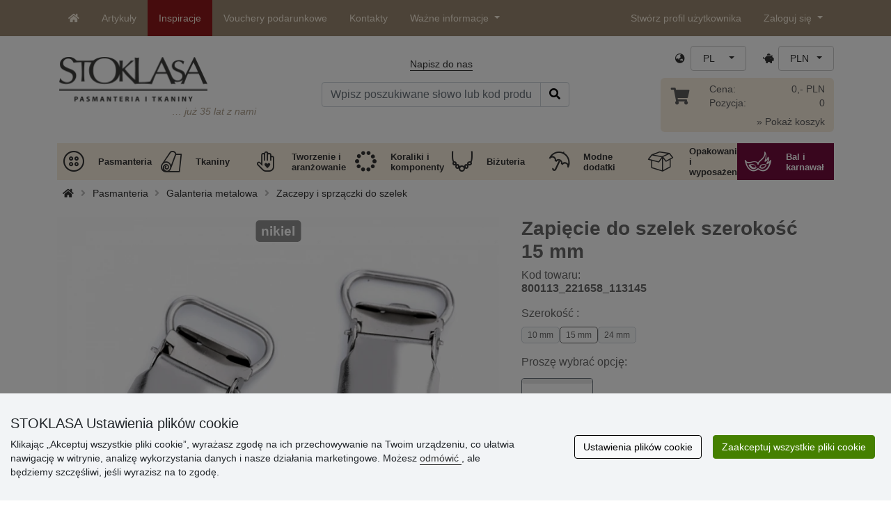

--- FILE ---
content_type: text/html; charset=UTF-8
request_url: https://www.stoklasa.pl/ajax.php?luigisbox&typ=dkz
body_size: 466
content:
<div class='row mt-20' style='margin: 0 -5px;'><div class="col-6 col-lg-3 mt-3"> 
                  <div class="d-block rounded h-100 p-3 bg-white box-shadow">
                     <div class="row h-100">
                        <div class="align-self-start mb-2">
                           <a href="/zapiecie-magnetyczne-18-mm-x118705" data-track="product_click" title="Zapięcie magnetyczne Ø18 mm ">
                              <img class="img-responsive" src="https://cdn.stoklasa.cz/i/product/210_auto/060589_226345_1.jpg" alt="Bavlněná kabelka 38x24 cm" width="320" height="210" loading="lazy"> 
                           </a>
                        </div> 
                        <div class="align-self-start text-center fw-bold my-2">Zapięcie magnetyczne Ø18 mm </div>
                        <div class="align-self-end"> 
                           <div class="d-grid gap-2 col-12 mx-auto align-items-end"> 
                              <a class="btn btn-stoklasa my-2 py-md-2 fw-bold" href="/zapiecie-magnetyczne-18-mm-x118705" title="/zapiecie-magnetyczne-18-mm-x118705">Pokaż</a> 
                           </div>
                        </div>
                     </div>
                  </div>
              </div><div class="col-6 col-lg-3 mt-3"> 
                  <div class="d-block rounded h-100 p-3 bg-white box-shadow">
                     <div class="row h-100">
                        <div class="align-self-start mb-2">
                           <a href="/zapiecie-do-szelek-szerokosc-24-mm-x139005" data-track="product_click" title="Zapięcie do szelek szerokość 24 mm">
                              <img class="img-responsive" src="https://cdn.stoklasa.cz/i/product/210_auto/630458_60474_1.jpg" alt="Bavlněná kabelka 38x24 cm" width="320" height="210" loading="lazy"> 
                           </a>
                        </div> 
                        <div class="align-self-start text-center fw-bold my-2">Zapięcie do szelek szerokość 24 mm</div>
                        <div class="align-self-end"> 
                           <div class="d-grid gap-2 col-12 mx-auto align-items-end"> 
                              <a class="btn btn-stoklasa my-2 py-md-2 fw-bold" href="/zapiecie-do-szelek-szerokosc-24-mm-x139005" title="/zapiecie-do-szelek-szerokosc-24-mm-x139005">Pokaż</a> 
                           </div>
                        </div>
                     </div>
                  </div>
              </div><div class="col-6 col-lg-3 mt-3"> 
                  <div class="d-block rounded h-100 p-3 bg-white box-shadow">
                     <div class="row h-100">
                        <div class="align-self-start mb-2">
                           <a href="/zapiecie-odziezowe-ozdobne-x143973" data-track="product_click" title="Zapięcie odzieżowe ozdobne">
                              <img class="img-responsive" src="https://cdn.stoklasa.cz/i/product/210_auto/780591_61041_1.jpg" alt="Bavlněná kabelka 38x24 cm" width="320" height="210" loading="lazy"> 
                           </a>
                        </div> 
                        <div class="align-self-start text-center fw-bold my-2">Zapięcie odzieżowe ozdobne</div>
                        <div class="align-self-end"> 
                           <div class="d-grid gap-2 col-12 mx-auto align-items-end"> 
                              <a class="btn btn-stoklasa my-2 py-md-2 fw-bold" href="/zapiecie-odziezowe-ozdobne-x143973" title="/zapiecie-odziezowe-ozdobne-x143973">Pokaż</a> 
                           </div>
                        </div>
                     </div>
                  </div>
              </div><div class="col-6 col-lg-3 mt-3"> 
                  <div class="d-block rounded h-100 p-3 bg-white box-shadow">
                     <div class="row h-100">
                        <div class="align-self-start mb-2">
                           <a href="/zapiecie-do-muszek-x144746" data-track="product_click" title="Zapięcie do muszek ">
                              <img class="img-responsive" src="https://cdn.stoklasa.cz/i/product/210_auto/780882_61178_1.jpg" alt="Bavlněná kabelka 38x24 cm" width="320" height="210" loading="lazy"> 
                           </a>
                        </div> 
                        <div class="align-self-start text-center fw-bold my-2">Zapięcie do muszek </div>
                        <div class="align-self-end"> 
                           <div class="d-grid gap-2 col-12 mx-auto align-items-end"> 
                              <a class="btn btn-stoklasa my-2 py-md-2 fw-bold" href="/zapiecie-do-muszek-x144746" title="/zapiecie-do-muszek-x144746">Pokaż</a> 
                           </div>
                        </div>
                     </div>
                  </div>
              </div></div>